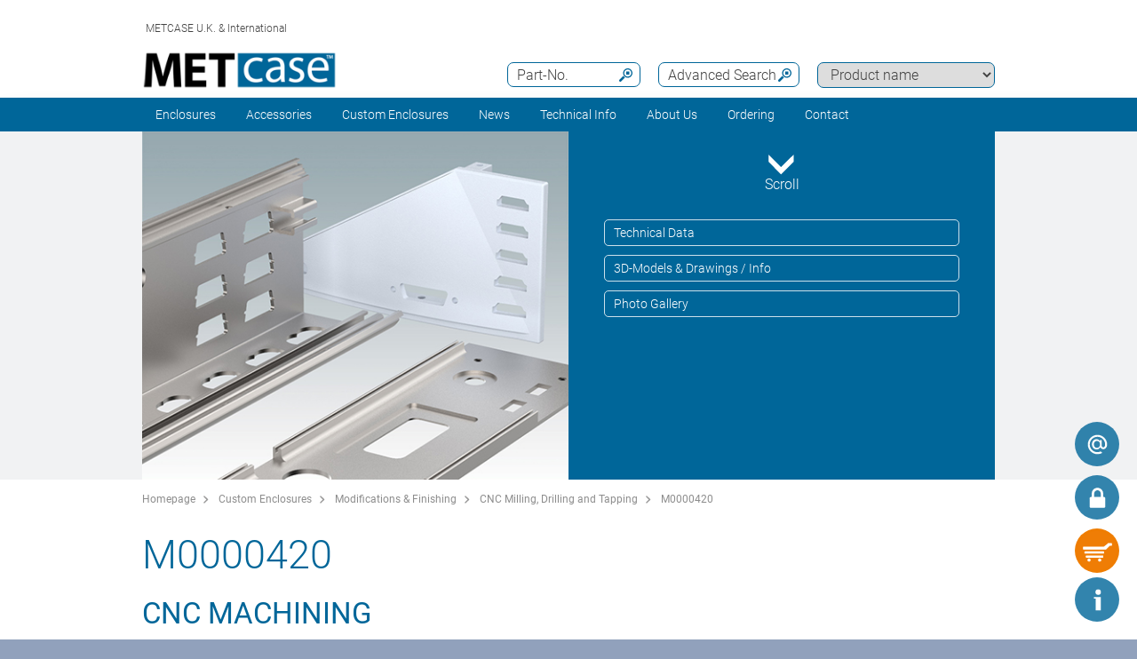

--- FILE ---
content_type: text/html;charset=utf-8
request_url: https://www.metcase.co.uk/en/CNC-Milling-Drilling-and-Tapping/M0000420.htm
body_size: 15988
content:
<!DOCTYPE html>
<html lang="en" dir="ltr">
<head>
  <meta charset="utf-8" />
  <meta name="viewport" content="width=device-width, initial-scale=1.0, user-scalable=no, viewport-fit=cover" />
  <meta name="robots" content="index,follow" />
  <meta name="description" content="CNC Milling, Drilling and Tapping ... Read more &amp;gt;&amp;gt; " />
  <meta name="keywords" content="M0000420, CNC Machining" />
  <meta name="title" content="M0000420, CNC Machining | Metcase" />
    <link rel="shortcut icon" href="/favicon.ico" type="image/x-icon" />
    <link rel="icon" type="image/png" href="/favicon.png" sizes="196x196" />

  <link rel="alternate" href="https://www.metcase.co.uk/en/CNC-Milling-Drilling-and-Tapping/M0000420.htm" hreflang="en-GB" />
  <link rel="alternate" href="https://www.metcaseusa.com/en/CNC-Milling-Drilling-and-Tapping/M0000420.htm" hreflang="en-CA" />
  <link rel="alternate" href="https://www.metcaseusa.com/en/CNC-Milling-Drilling-and-Tapping/M0000420.htm" hreflang="en-US" />
  <link rel="alternate" href="https://www.metcase.com.au/en/CNC-Milling-Drilling-and-Tapping/M0000420.htm" hreflang="en-AU" />
  <link rel="alternate" href="https://www.metcase.co.uk/en/CNC-Milling-Drilling-and-Tapping/M0000420.htm" hreflang="en" />
    <link rel="canonical" href="https://www.metcase.co.uk/en/CNC-Milling-Drilling-and-Tapping/M0000420.htm" />

  <title>M0000420, CNC Machining | Metcase</title>
			<link rel="stylesheet" type="text/css" href="/assets/css/layout.css?200842" media="all" />
			<link rel="stylesheet" type="text/css" href="/assets/css/simple-grid.css?200842" media="all" />
			<link rel="stylesheet" type="text/css" href="/assets/css/print.css?200842" media="print" />
			<link rel="stylesheet" type="text/css" href="/assets/css/jquery.fancybox.min.css?200842" />
			<link rel="stylesheet" type="text/css" href="/assets/css/layout-site.css?200842" media="all" />
  <script src="/assets/js/jquery.min.js"></script>
  <script>
    var urlPrefix = "/en";
    var $jq=jQuery.noConflict();
  </script>
  <script src="/assets/js/browser.js"></script>
  <script src="/assets/js/js.cookie-2.2.0.min.js"></script>
  <script src="/assets/js/functions.js"></script>
  <script type="text/javascript" src="/assets/js/script.js"></script>
  <script src="/assets/js/jquery.fancybox.min.js"></script>
<!--

<script>
// Hilfsfunktion: setzt data-ot-ignore, wenn Bild von eigener Domain
function markAsIgnored(img) {
  try {
    const url = new URL(img.src, window.location.origin);
    if (url.origin === window.location.origin && img.tagName === 'IMG') {
      img.setAttribute('data-ot-ignore', '');
    }
  } catch(e) { /* ungültige URLs überspringen */ }
}

// Bereits vorhandene Bilder markieren
document.querySelectorAll('img').forEach(markAsIgnored);

// MutationObserver, der neu hinzugefügte Bilder erfasst
new MutationObserver(muts => {
  muts.forEach(m => {
    m.addedNodes.forEach(node => {
      if (node.nodeType === Node.ELEMENT_NODE) {
        if (node.tagName === 'IMG') {
          markAsIgnored(node);
        } else {
          node.querySelectorAll?.('img').forEach(markAsIgnored);
        }
      }
    });
  });
}).observe(document.documentElement, {
  childList: true,
  subtree: true
});
</script>

</script>
<!-- OneTrust Cookies Consent Notice end for metcase.co.uk
  
<!-- Google Tag Manager
<script>(function(w,d,s,l,i){w[l]=w[l]||[];w[l].push({'gtm.start':
new Date().getTime(),event:'gtm.js'});var f=d.getElementsByTagName(s)[0],
j=d.createElement(s),dl=l!='dataLayer'?'&l='+l:'';j.async=true;j.src=
'https://www.googletagmanager.com/gtm.js?id='+i+dl;f.parentNode.insertBefore(j,f);
})(window,document,'script','dataLayer','GTM-NT3L92W');</script>
<!-- End Google Tag Manager



<script>
function setFunctionalCookiesInConsentBanner(){

document.querySelector('.video-consent-image').style.display = 'none';
document.querySelector('.video').style.display = '';
}
document.querySelector('.video-consent-image').style.display = 'none';
document.querySelector('.video').style.display = '';
</script>

<style>
  .video-consent-image {
    display: none !important;
  }

  .video {
    display: block !important; /* Change 'block' to 'flex', 'inline', etc., as needed */
  }
</style>
-->

<script>
window.__GA_CONTAINER_ID = '';
window.__GTM_CONTAINER_ID = 'GTM-NT3L92W';

</script>

<!-- Privacy-friendly analytics by Plausible -->
<script async src="https://plausible.io/js/pa-Vy7KJgsz4DKynW18qvch9.js"></script>
<script>
  window.plausible=window.plausible||function(){(plausible.q=plausible.q||[]).push(arguments)},plausible.init=plausible.init||function(i){plausible.o=i||{}};
  plausible.init()
</script>
</head>
<body class="default" >
  <a id="top"></a>
<div class="quicklink-buttons visible smartphone">
    <a style="background-image: url('/assets/img/icons/w-mail.svg');" href="/en/contact-us/contact-form.html?s=sdb" title="Contact Form"></a>

  <a class="btnAuth" href="javascript:" title=""
     data-loginText="Login" data-loginImg="url('/assets/img/icons/w-login.svg')" data-loginUrl="/en/user/login"
     data-myOKWText="My Metcase (Logout, Change Password)" data-myOKWImg="url('/assets/img/icons/w-login-checked.svg')" data-myOKWUrl="/en/user/myOKW"></a>
  <a class="btnCart" href="/en/basket/view" title="" data-text="Basket" data-emptyImg="url('/assets/img/icons/w-cart.svg')" data-checkedImg="url('/assets/img/icons/w-cart-checked.svg')"></a>

</div>
<a class="info-button" href="javascript:" title="Open info"></a>
<a class="scroll-to-top" href="#top" title="Scroll to top">
  <i class="fa fa-angle-up"></i>
</a>

<div class="logout-message" style="display: none;">
  <h2>Logout</h2>
  <p>You are now logged out.<br><br>Please let us know if you need any further information for your project.</p>
  <div style="text-align:center;"><a href='javascript:;' class='btn action-close'>Close</a></div>
</div>

<section class="header-toolbar" style="display: none;">
  
  <span class="btn-close">&nbsp;</span>
  

<div class="header-toolbar-productfinder" style="display:none;">

  <!-- Tabs -->
  <div class="container">

    <span class="productfinder-title">Search</span>

    <ul class="productfinder-tabs">
      <li data-tabid="pf-enclosures" class="active">Enclosures</li>
      <li data-tabid="pc3">by product name</li>
      <li data-tabid="bySku">by part number</li>
      <li data-tabid="byTerm">by search term</li>
    </ul>
  </div>

  <!-- Inhalte -->
  <div class="productfinder-container">
    <div class="container">

      <!-- Tab: Kunstoffgehäuse -->
      <div class="productfinder-content active" id="pf-enclosures">

        <!-- Kunstoffgehäuse - FILTER -->
        <form id="productFinderForm" class="enclosures">
          <div class="filter">
            <div class="row">

              <!-- linke Spalte -->
              <div class="col-6">
                <img style="margin-bottom:10px; width: 100%;" src="/en/assets/img/productfinder/kunststoffgehause.svg" alt="Enclosures" />

                <div class="field">
                  <div class="field-label">
                    <label>Product application</label>
                  </div>
                  <div class="field-control">
                    <select name="cl" class="header-input">
                      <option value="">Please choose</option>
                        <option value="6ed5ba40-6957-11e5-a071-bc764e08a0ea">19&quot; Enclosures</option>
                        <option value="6ed2fb21-6957-11e5-a071-bc764e08a0ea">19&quot; Rack Mount Enclosures</option>
                        <option value="f9759a00-7191-11e7-a354-bc764e08a0ea">1U Rack Cases</option>
                        <option value="f97720a0-7191-11e7-a354-bc764e08a0ea">2U Rack Cases</option>
                        <option value="259bb000-725b-11e7-a354-bc764e08a0ea">3U Rack Cases</option>
                        <option value="ee46d261-c74b-4cfe-bbd0-d5c239542998">Accessories for 19&quot; Racks</option>
                        <option value="6eda2710-6957-11e5-a071-bc764e08a0ea">Accessories for Enclosures</option>
                        <option value="6ed0ff50-6957-11e5-a071-bc764e08a0ea">Aluminium Enclosures</option>
                        <option value="6ed8a070-6957-11e5-a071-bc764e08a0ea">Enclosures Accessories</option>
                        <option value="56ce34d8-2202-4e06-a90c-f59dfb298d7d">HMI Enclosures</option>
                        <option value="6ed3e580-6957-11e5-a071-bc764e08a0ea">Instrument Enclosures</option>
                        <option value="6ed6a4a0-6957-11e5-a071-bc764e08a0ea">Instrument Enclosures With Handle</option>
                        <option value="6edbadb0-6957-11e5-a071-bc764e08a0ea">Modifications &amp; Finishing</option>
                        <option value="6ed4cfe0-6957-11e5-a071-bc764e08a0ea">Sloping Front Enclosures</option>
                        <option value="6ed7b610-6957-11e5-a071-bc764e08a0ea">Wall Mount Enclosures</option>
                    </select>
                  </div>
                </div>

                <div class="spacer-5"></div>
              </div>

              <!-- rechte Spalte -->
              <div class="col-6">
                <div class="field w50">
                  <div class="field-label">
                    <label>Outside dimensions in</label>
                  </div>
                  <div class="field-control">
                    <select name="u" class="header-input">
                      <option value="mm" selected="selected">mm</option>
                      <option value="inch" >inch</option>
                    </select>
                  </div>
                </div>

                <div class="field w50">
                  <div class="field-label">
                    <label>Length/Depth/Ø range</label>
                  </div>
                  <div class="field-control">
                    <div class="row">
                      <div class="col-6">
                        <select id="lv" name="lv" class="header-input" data-pfValues="lengths">
                          <option value="">...</option>
                        </select>
                      </div>
                      <div class="col-6">
                        <select id="lr" name="lr" class="header-input" data-pfValues="ranges"></select>
                      </div>
                    </div>
                  </div>
                </div>
                <div class="field w50">
                  <div class="field-label">
                    <label>Width range</label>
                  </div>
                  <div class="field-control">
                    <div class="row">
                      <div class="col-6">
                        <select id="wv" name="wv" class="header-input" data-pfValues="widths">
                          <option value="">...</option>
                        </select>
                      </div>
                      <div class="col-6">
                        <select id="wr" name="wr" class="header-input" data-pfValues="ranges"></select>
                      </div>
                    </div>
                  </div>
                </div>
                <div class="field w50">
                  <div class="field-label">
                    <label>Height range</label>
                  </div>
                  <div class="field-control">
                    <div class="row">
                      <div class="col-6">
                        <select id="hv" name="hv" class="header-input" data-pfValues="heights">
                          <option value="">...</option>
                        </select>
                      </div>
                      <div class="col-6">
                        <select id="hr" name="hr" class="header-input" data-pfValues="ranges"></select>
                      </div>
                    </div>
                  </div>
                </div>
                <div class="spacer-20"></div>
                <div class="field w50">
                  <div class="field-label">
                    <label>PCB Length</label>
                  </div>
                  <div class="field-control">
                    <div class="row">
                      <div class="col-6">
                        <select name="pcbLv" class="header-input" data-pfValues="pcbLengths">
                          <option value="">...</option>
                        </select>
                      </div>
                      <div class="col-6">
                        <select name="pcbLr" class="header-input" data-pfValues="ranges"></select>
                      </div>
                    </div>
                  </div>
                </div>
                <div class="field w50">
                  <div class="field-label">
                    <label>PCB Width</label>
                  </div>
                  <div class="field-control">
                    <div class="row">
                      <div class="col-6">
                        <select name="pcbWv" class="header-input" data-pfValues="pcbWidths">
                          <option value="">...</option>
                        </select>
                      </div>
                      <div class="col-6">
                        <select name="pcbWr" class="header-input" data-pfValues="ranges"></select>
                      </div>
                    </div>
                  </div>
                </div>

                <div class="w50">
                  <small class="pcbNote">NOTE: PCB dimensions are only provided as a size guide for selecting your enclosure. For detailed information about positioning the PCB, please download the individual product drawings.</small>
                </div>


                <div style="text-align: right;margin-bottom: 10px;">
                  <input type="reset" class="btn" value="Reset">
                </div>
              </div>

            </div>
          </div>
          <div class="clear"></div>
        </form>

        <div class="results" style="display:block;">
          <div class="productclasses">
            <span class="productfinder-title">15 product classes found</span>
            <div class="products">
                <article data-productclass="6ed5ba40-6957-11e5-a071-bc764e08a0ea">
                  <a href="/en/Enclosures/19-Enclosures.htm">
<img src="/en/19-Enclosures/19-inch-enclosures-rtis_TitleImageSmall500x408.jpg" alt="
19 inch enclosures" title="
19 inch enclosures" style="margin-bottom:5px;">                    <span class="product-title">19&quot; Enclosures</span>
                  </a>
                </article>
                <article data-productclass="6ed2fb21-6957-11e5-a071-bc764e08a0ea">
                  <a href="/en/Enclosures/19-Rack-Mount-Enclosures.htm">
<img src="/en/19-Rack-Mount-Enclosures/19-inch-rack-mount-enclosures-rtis_TitleImageSmall500x408.jpg" alt="19 inch rack mount enclosures" title="19 inch rack mount enclosures" style="margin-bottom:5px;">                    <span class="product-title">19&quot; Rack Mount Enclosures</span>
                  </a>
                </article>
                <article data-productclass="f9759a00-7191-11e7-a354-bc764e08a0ea">
                  <a href="/en/Enclosures/1U-Rack-Cases.htm">
<img src="/en/1U-Rack-Cases/1U-rack-cases-rtis_TitleImageSmall500x408.jpg" alt="1U Rack Cases" title="1U Rack Cases" style="margin-bottom:5px;">                    <span class="product-title">1U Rack Cases</span>
                  </a>
                </article>
                <article data-productclass="f97720a0-7191-11e7-a354-bc764e08a0ea">
                  <a href="/en/Enclosures/2U-Rack-Cases.htm">
<img src="/en/2U-Rack-Cases/2U-rack-cases-rtis_TitleImageSmall500x408.jpg" alt="2U Rack Cases" title="2U Rack Cases" style="margin-bottom:5px;">                    <span class="product-title">2U Rack Cases</span>
                  </a>
                </article>
                <article data-productclass="259bb000-725b-11e7-a354-bc764e08a0ea">
                  <a href="/en/Enclosures/3U-Rack-Cases.htm">
<img src="/en/3U-Rack-Cases/3U-rack-cases-rtis_TitleImageSmall500x408.jpg" alt="3U Rack Cases" title="3U Rack Cases" style="margin-bottom:5px;">                    <span class="product-title">3U Rack Cases</span>
                  </a>
                </article>
                <article data-productclass="ee46d261-c74b-4cfe-bbd0-d5c239542998">
                  <a href="/en/Accessories/Accessories-for-19-Racks.htm">
                    <span class="product-title">Accessories for 19&quot; Racks</span>
                  </a>
                </article>
                <article data-productclass="6eda2710-6957-11e5-a071-bc764e08a0ea">
                  <a href="/en/Accessories/Accessories-for-Enclosures.htm">
<img src="/en/Enclosures-Accessories/enclosures-accessories-rtis_TitleImageSmall500x408.jpg" alt="Enclosures accessories" title="Enclosures accessories" style="margin-bottom:5px;">                    <span class="product-title">Accessories for Enclosures</span>
                  </a>
                </article>
                <article data-productclass="6ed0ff50-6957-11e5-a071-bc764e08a0ea">
                  <a href="/en/Enclosures/Aluminium-Enclosures.htm">
<img src="/en/Aluminium-Enclosures/aluminium-enclosures-rtis_TitleImageSmall500x408.jpg" alt="Aluminium enclosures" title="Aluminium enclosures" style="margin-bottom:5px;">                    <span class="product-title">Aluminium Enclosures</span>
                  </a>
                </article>
                <article data-productclass="6ed8a070-6957-11e5-a071-bc764e08a0ea">
                  <a href="/en/Enclosures/Enclosures-Accessories.htm">
<img src="/en/Enclosures-Accessories/enclosures-accessories-rtis_TitleImageSmall500x408.jpg" alt="Enclosures accessories" title="Enclosures accessories" style="margin-bottom:5px;">                    <span class="product-title">Enclosures Accessories</span>
                  </a>
                </article>
                <article data-productclass="56ce34d8-2202-4e06-a90c-f59dfb298d7d">
                  <a href="/en/Enclosures/HMI-Enclosures.htm">
<img src="/en/HMI-Enclosures/hmi-enclosures_rtis_TitleImageSmall500x408.jpg" alt="HMI Enclosures" title="HMI Enclosures" style="margin-bottom:5px;">                    <span class="product-title">HMI Enclosures</span>
                  </a>
                </article>
                <article data-productclass="6ed3e580-6957-11e5-a071-bc764e08a0ea">
                  <a href="/en/Enclosures/Instrument-Enclosures.htm">
<img src="/en/Instrument-Enclosures/instrument-enclosures-rtis_TitleImageSmall500x408.jpg" alt="Instrument enclosures" title="Instrument enclosures" style="margin-bottom:5px;">                    <span class="product-title">Instrument Enclosures</span>
                  </a>
                </article>
                <article data-productclass="6ed6a4a0-6957-11e5-a071-bc764e08a0ea">
                  <a href="/en/Enclosures/Instrument-Enclosures-With-Handle.htm">
<img src="/en/Instrument-Enclosures-With-Handle/portable-enclosures-rtis_TitleImageSmall500x408.jpg" alt="Instrument enclosures with carry handle bar" title="Instrument enclosures with carry handle bar" style="margin-bottom:5px;">                    <span class="product-title">Instrument Enclosures With Handle</span>
                  </a>
                </article>
                <article data-productclass="6edbadb0-6957-11e5-a071-bc764e08a0ea">
                  <a href="/en/Custom-Enclosures/Modifications-Finishing.htm">
                    <span class="product-title">Modifications &amp; Finishing</span>
                  </a>
                </article>
                <article data-productclass="6ed4cfe0-6957-11e5-a071-bc764e08a0ea">
                  <a href="/en/Enclosures/Sloping-Front-Enclosures.htm">
<img src="/en/Sloping-Front-Enclosures/desktop-sloping-enclosures-rtis_TitleImageSmall500x408.jpg" alt="Desktop sloping front enclosures" title="Desktop sloping front enclosures" style="margin-bottom:5px;">                    <span class="product-title">Sloping Front Enclosures</span>
                  </a>
                </article>
                <article data-productclass="6ed7b610-6957-11e5-a071-bc764e08a0ea">
                  <a href="/en/Enclosures/Wall-Mount-Enclosures.htm">
<img src="/en/Wall-Mount-Enclosures/wall-mount-enclosures-rtis_TitleImageSmall500x408.jpg" alt="Wall mount enclosures" title="Wall mount enclosures" style="margin-bottom:5px;">                    <span class="product-title">Wall Mount Enclosures</span>
                  </a>
                </article>
            </div>
          </div>

          <div class="productgroups" style="display:none;">
          </div>
        </div>
      </div>
      <!--// Tab: Kunstoffgehäuse -->


      <div class="productfinder-content productname-search" id="pc3">
        <form>
          <div class="filter">
            <select class="header-input toProductGroup">
              <option>Please choose</option>
                <option value="/en/Accessories-for-19-Racks/19-Cantilever-Shelves.htm">19&quot; Cantilever Shelves</option>
                <option value="/en/Metal-Enclosures/19-Front-Panels.htm">19&quot; Front Panels</option>
                <option value="/en/Metal-Enclosures/Combimet-19-.htm">Combimet 19&quot;</option>
                <option value="/en/Metal-Enclosures/Datamet.htm">Datamet</option>
                <option value="/en/Metal-Enclosures/Enclosure-Feet.htm">Enclosure Feet</option>
                <option value="/en/Metal-Enclosures/Front-Panels.htm">Front Panels</option>
                <option value="/en/Metal-Enclosures/Instrumet-19-.htm">Instrumet 19&quot;</option>
                <option value="/en/Metal-Enclosures/Mettec-19-.htm">Mettec 19&quot;</option>
                <option value="/en/Metal-Enclosures/Minimet.htm">Minimet</option>
                <option value="/en/Metal-Enclosures/PCB-Mounting-Accessories.htm">PCB Mounting Accessories</option>
                <option value="/en/Metal-Enclosures/Technomet.htm">Technomet</option>
                <option value="/en/Metal-Enclosures/Technomet-19-.htm">Technomet 19&quot;</option>
                <option value="/en/Metal-Enclosures/Technomet-Control.htm">Technomet-Control</option>
                <option value="/en/Metal-Enclosures/Unicase.htm">Unicase</option>
                <option value="/en/Metal-Enclosures/Unidesk.htm">Unidesk</option>
                <option value="/en/Metal-Enclosures/Unimet.htm">Unimet</option>
                <option value="/en/Metal-Enclosures/Unimet-19-.htm">Unimet 19&quot;</option>
                <option value="/en/Metal-Enclosures/Unimet-Plus.htm">Unimet-Plus</option>
                <option value="/en/Accessories-for-Enclosures/Universal-Carry-Handle-Bars.htm">Universal Carry Handle Bars</option>
                <option value="/en/Metal-Enclosures/Versamet-19-.htm">Versamet 19&quot;</option>
            </select>
          </div>
        </form>
      </div>

      <div class="productfinder-content" id="bySku">
        <form action="/en/search/sku">
          <input type="text" name="sku" class="header-input" placeholder="Part-No." autocomplete="off">
          <div class="errorList" style="display: none;">
            <span id="specialCharsHint" class="errorItm">Please enter the part number without a &quot;space&quot;.</span>
            <br>
          </div>
        </form>

        <div class="results">
        </div>
      </div>

      <div class="productfinder-content" id="byTerm">
        <div class="search">
          <form name="globalsearch" action="/en/search" method="GET">
            <input name="q" id="search" type="text" value=""
                   placeholder="Enter search term " autocomplete="off"/>
            <ul class="suggestions">
              <!-- per AJAX geladen -->
            </ul>
          </form>
        </div>
      </div>

    </div>
  </div>

  <script type="text/javascript">
var searchValues = {mm: {ranges: [{"val":"5","txt":"+/- 5"},{"val":"10","txt":"+/- 10"},{"val":"20","txt":"+/- 20"},{"val":"50","txt":"+/- 50"},{"val":"100","txt":"+/- 100"}],lengths: [{"val":"6","txt":"6"},{"val":"12","txt":"12"},{"val":"30","txt":"30"},{"val":"32","txt":"32"},{"val":"34","txt":"34"},{"val":"42","txt":"42"},{"val":"44","txt":"44"},{"val":"64","txt":"64"},{"val":"66","txt":"66"},{"val":"88","txt":"88"},{"val":"90","txt":"90"},{"val":"94","txt":"94"},{"val":"100","txt":"100"},{"val":"110","txt":"110"},{"val":"114","txt":"114"},{"val":"116","txt":"116"},{"val":"120","txt":"120"},{"val":"122","txt":"122"},{"val":"124","txt":"124"},{"val":"130","txt":"130"},{"val":"132","txt":"132"},{"val":"138","txt":"138"},{"val":"140","txt":"140"},{"val":"144","txt":"144"},{"val":"148","txt":"148"},{"val":"154","txt":"154"},{"val":"158","txt":"158"},{"val":"160","txt":"160"},{"val":"164","txt":"164"},{"val":"166","txt":"166"},{"val":"170","txt":"170"},{"val":"176","txt":"176"},{"val":"180","txt":"180"},{"val":"190","txt":"190"},{"val":"192","txt":"192"},{"val":"200","txt":"200"},{"val":"220","txt":"220"},{"val":"224","txt":"224"},{"val":"228","txt":"228"},{"val":"230","txt":"230"},{"val":"234","txt":"234"},{"val":"240","txt":"240"},{"val":"248","txt":"248"},{"val":"250","txt":"250"},{"val":"260","txt":"260"},{"val":"262","txt":"262"},{"val":"264","txt":"264"},{"val":"266","txt":"266"},{"val":"270","txt":"270"},{"val":"274","txt":"274"},{"val":"278","txt":"278"},{"val":"280","txt":"280"},{"val":"284","txt":"284"},{"val":"290","txt":"290"},{"val":"300","txt":"300"},{"val":"320","txt":"320"},{"val":"330","txt":"330"},{"val":"334","txt":"334"},{"val":"340","txt":"340"},{"val":"348","txt":"348"},{"val":"350","txt":"350"},{"val":"364","txt":"364"},{"val":"366","txt":"366"},{"val":"380","txt":"380"},{"val":"400","txt":"400"},{"val":"450","txt":"450"},{"val":"574","txt":"574"},{"val":"608","txt":"608"}],widths: [{"val":"6","txt":"6"},{"val":"12","txt":"12"},{"val":"16","txt":"16"},{"val":"30","txt":"30"},{"val":"120","txt":"120"},{"val":"128","txt":"128"},{"val":"130","txt":"130"},{"val":"134","txt":"134"},{"val":"148","txt":"148"},{"val":"156","txt":"156"},{"val":"168","txt":"168"},{"val":"170","txt":"170"},{"val":"174","txt":"174"},{"val":"180","txt":"180"},{"val":"184","txt":"184"},{"val":"192","txt":"192"},{"val":"196","txt":"196"},{"val":"198","txt":"198"},{"val":"200","txt":"200"},{"val":"202","txt":"202"},{"val":"218","txt":"218"},{"val":"220","txt":"220"},{"val":"224","txt":"224"},{"val":"230","txt":"230"},{"val":"246","txt":"246"},{"val":"250","txt":"250"},{"val":"260","txt":"260"},{"val":"268","txt":"268"},{"val":"270","txt":"270"},{"val":"274","txt":"274"},{"val":"300","txt":"300"},{"val":"302","txt":"302"},{"val":"310","txt":"310"},{"val":"318","txt":"318"},{"val":"320","txt":"320"},{"val":"322","txt":"322"},{"val":"324","txt":"324"},{"val":"332","txt":"332"},{"val":"334","txt":"334"},{"val":"350","txt":"350"},{"val":"360","txt":"360"},{"val":"366","txt":"366"},{"val":"370","txt":"370"},{"val":"376","txt":"376"},{"val":"392","txt":"392"},{"val":"400","txt":"400"},{"val":"420","txt":"420"},{"val":"474","txt":"474"},{"val":"482","txt":"482"},{"val":"516","txt":"516"},{"val":"538","txt":"538"}],heights: [{"val":"0","txt":"0"},{"val":"2","txt":"2"},{"val":"4","txt":"4"},{"val":"6","txt":"6"},{"val":"12","txt":"12"},{"val":"14","txt":"14"},{"val":"16","txt":"16"},{"val":"26","txt":"26"},{"val":"38","txt":"38"},{"val":"42","txt":"42"},{"val":"44","txt":"44"},{"val":"50","txt":"50"},{"val":"64","txt":"64"},{"val":"70","txt":"70"},{"val":"74","txt":"74"},{"val":"84","txt":"84"},{"val":"88","txt":"88"},{"val":"90","txt":"90"},{"val":"100","txt":"100"},{"val":"102","txt":"102"},{"val":"110","txt":"110"},{"val":"120","txt":"120"},{"val":"124","txt":"124"},{"val":"132","txt":"132"},{"val":"134","txt":"134"},{"val":"150","txt":"150"},{"val":"154","txt":"154"},{"val":"156","txt":"156"},{"val":"176","txt":"176"},{"val":"180","txt":"180"},{"val":"200","txt":"200"},{"val":"220","txt":"220"},{"val":"244","txt":"244"},{"val":"250","txt":"250"},{"val":"266","txt":"266"},{"val":"280","txt":"280"},{"val":"288","txt":"288"},{"val":"300","txt":"300"},{"val":"350","txt":"350"},{"val":"360","txt":"360"}],pcbLengths: [{"val":"106","txt":"106"},{"val":"120","txt":"120"},{"val":"136","txt":"136"},{"val":"144","txt":"144"},{"val":"146","txt":"146"},{"val":"150","txt":"150"},{"val":"158","txt":"158"},{"val":"160","txt":"160"},{"val":"176","txt":"176"},{"val":"182","txt":"182"},{"val":"190","txt":"190"},{"val":"208","txt":"208"},{"val":"216","txt":"216"},{"val":"222","txt":"222"},{"val":"228","txt":"228"},{"val":"230","txt":"230"},{"val":"232","txt":"232"},{"val":"240","txt":"240"},{"val":"244","txt":"244"},{"val":"250","txt":"250"},{"val":"254","txt":"254"},{"val":"256","txt":"256"},{"val":"262","txt":"262"},{"val":"278","txt":"278"},{"val":"282","txt":"282"},{"val":"298","txt":"298"},{"val":"330","txt":"330"},{"val":"344","txt":"344"},{"val":"350","txt":"350"},{"val":"428","txt":"428"},{"val":"574","txt":"574"}],pcbWidths: [{"val":"88","txt":"88"},{"val":"110","txt":"110"},{"val":"128","txt":"128"},{"val":"144","txt":"144"},{"val":"166","txt":"166"},{"val":"174","txt":"174"},{"val":"178","txt":"178"},{"val":"184","txt":"184"},{"val":"194","txt":"194"},{"val":"204","txt":"204"},{"val":"228","txt":"228"},{"val":"230","txt":"230"},{"val":"240","txt":"240"},{"val":"242","txt":"242"},{"val":"244","txt":"244"},{"val":"274","txt":"274"},{"val":"294","txt":"294"},{"val":"304","txt":"304"},{"val":"324","txt":"324"},{"val":"330","txt":"330"},{"val":"334","txt":"334"},{"val":"344","txt":"344"},{"val":"348","txt":"348"},{"val":"356","txt":"356"},{"val":"360","txt":"360"},{"val":"364","txt":"364"},{"val":"378","txt":"378"},{"val":"454","txt":"454"}],knobLengths: [],knobWidths: []},inch: {ranges: [{"val":"0.2","txt":"+/- 0.2"},{"val":"0.4","txt":"+/- 0.4"},{"val":"0.8","txt":"+/- 0.8"},{"val":"2","txt":"+/- 2"},{"val":"4","txt":"+/- 4"}],lengths: [{"val":"0.2","txt":"0.2"},{"val":"0.4","txt":"0.4"},{"val":"0.5","txt":"0.5"},{"val":"1.1","txt":"1.1"},{"val":"1.3","txt":"1.3"},{"val":"1.7","txt":"1.7"},{"val":"2.5","txt":"2.5"},{"val":"2.6","txt":"2.6"},{"val":"3.4","txt":"3.4"},{"val":"3.5","txt":"3.5"},{"val":"3.7","txt":"3.7"},{"val":"3.9","txt":"3.9"},{"val":"4.0","txt":"4.0"},{"val":"4.3","txt":"4.3"},{"val":"4.5","txt":"4.5"},{"val":"4.7","txt":"4.7"},{"val":"4.8","txt":"4.8"},{"val":"4.9","txt":"4.9"},{"val":"5.1","txt":"5.1"},{"val":"5.2","txt":"5.2"},{"val":"5.5","txt":"5.5"},{"val":"5.7","txt":"5.7"},{"val":"5.8","txt":"5.8"},{"val":"6.1","txt":"6.1"},{"val":"6.2","txt":"6.2"},{"val":"6.4","txt":"6.4"},{"val":"6.5","txt":"6.5"},{"val":"6.7","txt":"6.7"},{"val":"6.9","txt":"6.9"},{"val":"7.0","txt":"7.0"},{"val":"7.4","txt":"7.4"},{"val":"7.5","txt":"7.5"},{"val":"7.8","txt":"7.8"},{"val":"8.7","txt":"8.7"},{"val":"8.8","txt":"8.8"},{"val":"9.0","txt":"9.0"},{"val":"9.2","txt":"9.2"},{"val":"9.4","txt":"9.4"},{"val":"9.8","txt":"9.8"},{"val":"10.2","txt":"10.2"},{"val":"10.3","txt":"10.3"},{"val":"10.4","txt":"10.4"},{"val":"10.5","txt":"10.5"},{"val":"10.6","txt":"10.6"},{"val":"10.8","txt":"10.8"},{"val":"11.0","txt":"11.0"},{"val":"11.2","txt":"11.2"},{"val":"11.4","txt":"11.4"},{"val":"11.8","txt":"11.8"},{"val":"12.5","txt":"12.5"},{"val":"12.9","txt":"12.9"},{"val":"13.1","txt":"13.1"},{"val":"13.4","txt":"13.4"},{"val":"13.7","txt":"13.7"},{"val":"13.8","txt":"13.8"},{"val":"14.3","txt":"14.3"},{"val":"14.4","txt":"14.4"},{"val":"14.9","txt":"14.9"},{"val":"15.7","txt":"15.7"},{"val":"17.7","txt":"17.7"},{"val":"22.6","txt":"22.6"},{"val":"24.0","txt":"24.0"}],widths: [{"val":"0.2","txt":"0.2"},{"val":"0.4","txt":"0.4"},{"val":"0.5","txt":"0.5"},{"val":"0.6","txt":"0.6"},{"val":"1.1","txt":"1.1"},{"val":"4.7","txt":"4.7"},{"val":"5.0","txt":"5.0"},{"val":"5.1","txt":"5.1"},{"val":"5.2","txt":"5.2"},{"val":"5.8","txt":"5.8"},{"val":"6.1","txt":"6.1"},{"val":"6.6","txt":"6.6"},{"val":"6.8","txt":"6.8"},{"val":"7.1","txt":"7.1"},{"val":"7.2","txt":"7.2"},{"val":"7.5","txt":"7.5"},{"val":"7.7","txt":"7.7"},{"val":"7.8","txt":"7.8"},{"val":"7.9","txt":"7.9"},{"val":"8.6","txt":"8.6"},{"val":"8.8","txt":"8.8"},{"val":"9.0","txt":"9.0"},{"val":"9.7","txt":"9.7"},{"val":"9.8","txt":"9.8"},{"val":"10.2","txt":"10.2"},{"val":"10.5","txt":"10.5"},{"val":"10.6","txt":"10.6"},{"val":"10.8","txt":"10.8"},{"val":"11.8","txt":"11.8"},{"val":"11.9","txt":"11.9"},{"val":"12.2","txt":"12.2"},{"val":"12.5","txt":"12.5"},{"val":"12.6","txt":"12.6"},{"val":"12.7","txt":"12.7"},{"val":"13.0","txt":"13.0"},{"val":"13.1","txt":"13.1"},{"val":"13.7","txt":"13.7"},{"val":"14.1","txt":"14.1"},{"val":"14.4","txt":"14.4"},{"val":"14.5","txt":"14.5"},{"val":"14.6","txt":"14.6"},{"val":"14.8","txt":"14.8"},{"val":"15.4","txt":"15.4"},{"val":"15.7","txt":"15.7"},{"val":"16.5","txt":"16.5"},{"val":"18.6","txt":"18.6"},{"val":"19.0","txt":"19.0"},{"val":"20.3","txt":"20.3"},{"val":"21.2","txt":"21.2"}],heights: [{"val":"0.0","txt":"0.0"},{"val":"0.1","txt":"0.1"},{"val":"0.2","txt":"0.2"},{"val":"0.4","txt":"0.4"},{"val":"0.5","txt":"0.5"},{"val":"0.6","txt":"0.6"},{"val":"1.0","txt":"1.0"},{"val":"1.5","txt":"1.5"},{"val":"1.7","txt":"1.7"},{"val":"1.9","txt":"1.9"},{"val":"2.5","txt":"2.5"},{"val":"2.7","txt":"2.7"},{"val":"2.9","txt":"2.9"},{"val":"3.3","txt":"3.3"},{"val":"3.4","txt":"3.4"},{"val":"3.5","txt":"3.5"},{"val":"3.9","txt":"3.9"},{"val":"4.0","txt":"4.0"},{"val":"4.3","txt":"4.3"},{"val":"4.7","txt":"4.7"},{"val":"4.9","txt":"4.9"},{"val":"5.2","txt":"5.2"},{"val":"5.9","txt":"5.9"},{"val":"6.1","txt":"6.1"},{"val":"6.9","txt":"6.9"},{"val":"7.0","txt":"7.0"},{"val":"7.8","txt":"7.8"},{"val":"8.7","txt":"8.7"},{"val":"9.6","txt":"9.6"},{"val":"9.8","txt":"9.8"},{"val":"10.4","txt":"10.4"},{"val":"11.0","txt":"11.0"},{"val":"11.3","txt":"11.3"},{"val":"11.8","txt":"11.8"},{"val":"13.7","txt":"13.7"},{"val":"14.1","txt":"14.1"}],pcbLengths: [{"val":"4.1","txt":"4.1"},{"val":"4.7","txt":"4.7"},{"val":"5.3","txt":"5.3"},{"val":"5.7","txt":"5.7"},{"val":"5.9","txt":"5.9"},{"val":"6.2","txt":"6.2"},{"val":"6.3","txt":"6.3"},{"val":"6.9","txt":"6.9"},{"val":"7.1","txt":"7.1"},{"val":"7.4","txt":"7.4"},{"val":"8.1","txt":"8.1"},{"val":"8.5","txt":"8.5"},{"val":"8.7","txt":"8.7"},{"val":"9.0","txt":"9.0"},{"val":"9.1","txt":"9.1"},{"val":"9.4","txt":"9.4"},{"val":"9.6","txt":"9.6"},{"val":"9.8","txt":"9.8"},{"val":"10.0","txt":"10.0"},{"val":"10.1","txt":"10.1"},{"val":"10.3","txt":"10.3"},{"val":"10.9","txt":"10.9"},{"val":"11.1","txt":"11.1"},{"val":"11.7","txt":"11.7"},{"val":"12.9","txt":"12.9"},{"val":"13.5","txt":"13.5"},{"val":"13.7","txt":"13.7"},{"val":"16.8","txt":"16.8"},{"val":"22.6","txt":"22.6"}],pcbWidths: [{"val":"3.4","txt":"3.4"},{"val":"4.3","txt":"4.3"},{"val":"5.0","txt":"5.0"},{"val":"5.7","txt":"5.7"},{"val":"6.5","txt":"6.5"},{"val":"6.8","txt":"6.8"},{"val":"7.0","txt":"7.0"},{"val":"7.2","txt":"7.2"},{"val":"7.6","txt":"7.6"},{"val":"8.0","txt":"8.0"},{"val":"9.0","txt":"9.0"},{"val":"9.4","txt":"9.4"},{"val":"9.5","txt":"9.5"},{"val":"9.6","txt":"9.6"},{"val":"10.8","txt":"10.8"},{"val":"11.6","txt":"11.6"},{"val":"11.9","txt":"11.9"},{"val":"12.7","txt":"12.7"},{"val":"13.0","txt":"13.0"},{"val":"13.1","txt":"13.1"},{"val":"13.5","txt":"13.5"},{"val":"13.7","txt":"13.7"},{"val":"14.0","txt":"14.0"},{"val":"14.1","txt":"14.1"},{"val":"14.3","txt":"14.3"},{"val":"14.9","txt":"14.9"},{"val":"17.9","txt":"17.9"}],knobLengths: [],knobWidths: []}};
  </script>
</div>
</section>

<header>
  <div class="container">

      <a class="logo logo-wide" href="/en">
          <small class="logo__text" style="font-size: 12px;">METCASE U.K. & International</small>
        <img src="/style/img/header_logo.png" alt="Logo">
      </a>
    <div id="search-buttons">
      <span class="search-input">
Advanced Search      </span>
      <span class="search-input" id="sku-button">
Part-No.      </span>
    </div>

    <select name="product-name" class="product-choser toProductGroup">
      <option value="">Product name</option>
        <option value="/en/Accessories-for-19-Racks/19-Cantilever-Shelves.htm">19" Cantilever Shelves</option>
        <option value="/en/Metal-Enclosures/19-Front-Panels.htm">19" Front Panels</option>
        <option value="/en/Metal-Enclosures/Combimet-19-.htm">Combimet 19"</option>
        <option value="/en/Metal-Enclosures/Datamet.htm">Datamet</option>
        <option value="/en/Metal-Enclosures/Enclosure-Feet.htm">Enclosure Feet</option>
        <option value="/en/Metal-Enclosures/Front-Panels.htm">Front Panels</option>
        <option value="/en/Metal-Enclosures/Instrumet-19-.htm">Instrumet 19"</option>
        <option value="/en/Metal-Enclosures/Mettec-19-.htm">Mettec 19"</option>
        <option value="/en/Metal-Enclosures/Minimet.htm">Minimet</option>
        <option value="/en/Metal-Enclosures/PCB-Mounting-Accessories.htm">PCB Mounting Accessories</option>
        <option value="/en/Metal-Enclosures/Technomet.htm">Technomet</option>
        <option value="/en/Metal-Enclosures/Technomet-19-.htm">Technomet 19"</option>
        <option value="/en/Metal-Enclosures/Technomet-Control.htm">Technomet-Control</option>
        <option value="/en/Metal-Enclosures/Unicase.htm">Unicase</option>
        <option value="/en/Metal-Enclosures/Unidesk.htm">Unidesk</option>
        <option value="/en/Metal-Enclosures/Unimet.htm">Unimet</option>
        <option value="/en/Metal-Enclosures/Unimet-19-.htm">Unimet 19"</option>
        <option value="/en/Metal-Enclosures/Unimet-Plus.htm">Unimet-Plus</option>
        <option value="/en/Accessories-for-Enclosures/Universal-Carry-Handle-Bars.htm">Universal Carry Handle Bars</option>
        <option value="/en/Metal-Enclosures/Versamet-19-.htm">Versamet 19"</option>
    </select>

    <ul class="topnav">
      <li class="home-login-link" title="My Metcase | Login / Registration">
        <a class="homeLoginMobile" href="https://www.metcase.co.uk/en/user/login" title="My Metcase | Login / Registration"
           data-loginText="Login / Registration" data-loginImg="url('/assets/img/icons/w-login.svg')" data-loginUrl="/en/user/login"
           data-myOKWText="My Metcase" data-myOKWImg="url('/assets/img/icons/w-login-checked.svg')" data-myOKWUrl="/en/user/myOKW"
        ><span>Login / Registration</span></a>
      </li>
      <li class="switch-language-link" title="Switch language">
        <a class="btn-language select-language" href="javascript:void(0);"><span>Language selection</span></a>
      </li>
      <li>
        <a class="btn-productsearch" href="javascript:void(0);"><span>&nbsp;</span></a>
      </li>
      <li class="menu">
        <a class="btn-menu" href="javascript:void(0);"><span>Menu</span></a>
      </li>
    </ul>

    <a class="toggleMenu" href="javascript:;">
      <i class="fa fa-bars"></i>
    </a>

    <div class="topRight">
        <a class="homeLogin" href="https://www.metcase.co.uk/en/user/login" title="My Metcase | Login / Registration"
           data-loginText="Login / Registration" data-loginImg="url('/assets/img/icons/w-login.svg')" data-loginUrl="/en/user/login"
           data-myOKWText="My Metcase" data-myOKWImg="url('/assets/img/icons/w-login-checked.svg')" data-myOKWUrl="/en/user/myOKW"
        >
Login / Registration        </a>
      <small class="current-language">Your location/language <strong style="display: none;"><span></span>, English</strong></small>
    </div>
  </div>
</header>

<div class="mainnavigation">
  <div class="container">
    <ul>
        <li>
          <span class="toggle">&nbsp;</span>
          <a data-menuid="8191f0b0-6955-11e5-bb3e-bc764e08a0ea" href="/en/Enclosures.htm">Enclosures </a>
            <div class="subnav">
              <div class="col-navigation">
                <ul>
                    <li>
                      <a data-menuid="81930220-6955-11e5-bb3e-bc764e08a0ea" href="/en/Enclosures/Metal-Enclosures.htm">Metal Enclosures</a>
                    </li>
                </ul>
              </div>
  <div class="subsubnav" data-menuid="8191f0b0-6955-11e5-bb3e-bc764e08a0ea" style="display: none;">
    <div class="col-description">
      <strong>Enclosures</strong>
      <strong>Electronic enclosures | 19 inch rack mount enclosures</strong> 
<p>Versatile range including desktop enclosures; small instrument cases; portable enclosures with tilt and swivel carry handle bar; 19" rack mount enclosures and wall mount enclosures.</p>
      <p><a href="/en/Enclosures.htm" class="btn">more</a></p>
    </div>
    <div class="col-images">
<img src="/en/Enclosures/enclosures_NavigationImage.jpg" alt="enclosures" title="enclosures" class="full">    </div>
  </div>
  <div class="subsubnav" data-menuid="81930220-6955-11e5-bb3e-bc764e08a0ea" style="display: none;">
    <div class="col-description">
      <strong>Metal Enclosures</strong>
      <strong>Modern metal enclosures for OEM electronics equipment</strong> 
<p>For desktop, wall mount, portable and 19" rack mounted electronics equipment. All manufactured from high quality aluminium.</p>
      <p><a href="/en/Enclosures/Metal-Enclosures.htm" class="btn">more</a></p>
    </div>
    <div class="col-images">
<img src="/en/Metal-Enclosures/metal-enclosures_NavigationImage.jpg" alt="metal-enclosures" title="metal-enclosures" class="full">    </div>
  </div>
            </div>
        </li>
        <li>
          <span class="toggle">&nbsp;</span>
          <a data-menuid="8193c570-6955-11e5-bb3e-bc764e08a0ea" href="/en/Accessories.htm">Accessories</a>
            <div class="subnav">
              <div class="col-navigation">
                <ul>
                    <li>
                      <a data-menuid="6eda2710-6957-11e5-a071-bc764e08a0ea" href="/en/Accessories/Accessories-for-Enclosures.htm">Accessories for Enclosures</a>
                    </li>
                    <li>
                      <a data-menuid="ee46d261-c74b-4cfe-bbd0-d5c239542998" href="/en/Accessories/Accessories-for-19-Racks.htm">Accessories for 19" Racks</a>
                    </li>
                </ul>
              </div>
  <div class="subsubnav" data-menuid="8193c570-6955-11e5-bb3e-bc764e08a0ea" style="display: none;">
    <div class="col-description">
      <strong>Accessories</strong>
      <strong>Accessories for METCASE electronic enclosures and others</strong> 
<p>View the extensive range of accessories: 19" front panels, handles, enclosure feet kits, PCB guides and fixings.</p>
      <p><a href="/en/Accessories.htm" class="btn">more</a></p>
    </div>
    <div class="col-images">
<img src="/en/Accessories/accessories_NavigationImage.jpg" alt="accessories" title="accessories" class="full">    </div>
  </div>
  <div class="subsubnav" data-menuid="6eda2710-6957-11e5-a071-bc764e08a0ea" style="display: none;">
    <div class="col-description">
      <strong>Accessories for Enclosures</strong>
      <strong>Extensive range of universal accessories</strong> 
<p>19" front panels,&nbsp;enclosure feet kits, PCB guides and 19" mounting kits.</p>
      <p><a href="/en/Accessories/Accessories-for-Enclosures.htm" class="btn">more</a></p>
    </div>
    <div class="col-images">
<img src="/en/Accessories-for-Enclosures/enclosures-accessories_ni.jpg" alt="enclosures-accessories" title="enclosures-accessories" class="full">    </div>
  </div>
  <div class="subsubnav" data-menuid="ee46d261-c74b-4cfe-bbd0-d5c239542998" style="display: none;">
    <div class="col-description">
      <strong>Accessories for 19&quot; Racks</strong>
      <strong>Universal accessories for 19" equipment</strong> 
<p>Range of universal 19" rack shelves, 19" front panels and fixings.</p>
      <p><a href="/en/Accessories/Accessories-for-19-Racks.htm" class="btn">more</a></p>
    </div>
    <div class="col-images">
<img src="/en/Accessories-for-19-Racks/accessories-for-19inch-racks_ni_NavigationImage.jpg" alt="Universal accessories for 19&quot; equipment" title="Universal accessories for 19&quot; equipment" class="full">    </div>
  </div>
            </div>
        </li>
        <li>
          <span class="toggle">&nbsp;</span>
          <a data-menuid="819488c0-6955-11e5-bb3e-bc764e08a0ea" href="/en/Custom-Enclosures.htm">Custom Enclosures </a>
            <div class="subnav">
              <div class="col-navigation">
                <ul>
                    <li>
                      <a data-menuid="6edbadb0-6957-11e5-a071-bc764e08a0ea" href="/en/Custom-Enclosures/Modifications-Finishing.htm">Modifications & Finishing</a>
                    </li>
                    <li>
                      <a data-menuid="6edcbf20-6957-11e5-a071-bc764e08a0ea" href="/en/Custom-Enclosures/Bespoke-Enclosures.htm">Bespoke Enclosures</a>
                    </li>
                </ul>
              </div>
  <div class="subsubnav" data-menuid="819488c0-6955-11e5-bb3e-bc764e08a0ea" style="display: none;">
    <div class="col-description">
      <strong>Custom Enclosures</strong>
      <strong>Customised enclosures for OEM Electronics</strong> 
<p>We can supply fully finished custom electronic enclosures with all the necessary modifications for mounting your PCBs, displays, connectors and other components.</p>
      <p><a href="/en/Custom-Enclosures.htm" class="btn">more</a></p>
    </div>
    <div class="col-images">
<img src="/en/Custom-Enclosures/custom-enclosures_NavigationImage.jpg" alt="custom-enclosures" title="custom-enclosures" class="full">    </div>
  </div>
  <div class="subsubnav" data-menuid="6edbadb0-6957-11e5-a071-bc764e08a0ea" style="display: none;">
    <div class="col-description">
      <strong>Modifications &amp; Finishing</strong>
      <strong>All the customising services you need</strong> 
<p>Our manufacturing site is equipped with all the equipment required to produce fully finished enclosures and front panels - ready for mounting your electronic components.</p>
      <p><a href="/en/Custom-Enclosures/Modifications-Finishing.htm" class="btn">more</a></p>
    </div>
    <div class="col-images">
<img src="/en/Modifications-Finishing/modifications-and-finishing_NavigationImage.jpg" alt="modifications-and-finishing" title="modifications-and-finishing" class="full">    </div>
  </div>
  <div class="subsubnav" data-menuid="6edcbf20-6957-11e5-a071-bc764e08a0ea" style="display: none;">
    <div class="col-description">
      <strong>Bespoke Enclosures</strong>
      <strong>Bespoke metal enclosures and sheet metal parts</strong> 
<p>Fully bespoke electronic enclosures can be created using our standard case components such as diecastings and extrusion profiles or from fully fabricated sheet metal components.</p>
      <p><a href="/en/Custom-Enclosures/Bespoke-Enclosures.htm" class="btn">more</a></p>
    </div>
    <div class="col-images">
<img src="/en/Bespoke-Enclosures/bespoke-enclosures_NavigationImage.jpg" alt="bespoke-enclosures" title="bespoke-enclosures" class="full">    </div>
  </div>
            </div>
        </li>

        <li>
          <span class="toggle">&nbsp;</span>
          <a data-menuid="80e27a69-4726-4896-9591-acb2bd7f1275" href="/en/news-desk.htm">News</a>
            <div class="subnav">
              <div class="col-navigation">
                <ul>
                  <li>
                    <a data-menuid="80e27a69-4726-4896-9591-acb2bd7f1275" href="/en/news-desk.htm">News</a>
                  </li>
                      <li>
                        <a data-menuid="1b827c0b-37ef-4f9f-969b-4a382d9392e2" href="/en/news-desk/press-releases.htm">Press Releases</a>
                      </li>
                      <li>
                        <a data-menuid="1e51c4e2-1467-4d70-842c-68d5957eb70c" href="/en/news-desk/blog.htm">Blog</a>
                      </li>
                </ul>
              </div>
  <div class="subsubnav" data-menuid="80e27a69-4726-4896-9591-acb2bd7f1275" style="display: none;">
    <div class="col-description">
      <strong>News</strong>
      <p>Full details about all our new products and services along with company news.</p>
      <p><a href="/en/news-desk.htm" class="btn">more</a></p>
    </div>
    <div class="col-images">
<img src="/en/news-desk/metcase_news_square_NavigationImage.jpg" alt="METCASE News" title="METCASE News" class="full">    </div>
  </div>
  <div class="subsubnav" data-menuid="ce6933d2-3e5d-4d34-8afb-7a4f2ff52c79" style="display: none;">
    <div class="col-description">
      <strong>News</strong>
      
      <p><a href="/en/news-desk/news-desk.htm" class="btn">more</a></p>
    </div>
    <div class="col-images">
<img src="/en/news-desk/metcase_news_square_NavigationImage.jpg" alt="METCASE News" title="METCASE News" class="full">    </div>
  </div>
  <div class="subsubnav" data-menuid="1b827c0b-37ef-4f9f-969b-4a382d9392e2" style="display: none;">
    <div class="col-description">
      <strong>Press Releases</strong>
      <p>Read our latest company press information and our complete press releases archive.</p>
      <p><a href="/en/news-desk/press-releases.htm" class="btn">more</a></p>
    </div>
    <div class="col-images">
<img src="/en/press-releases/metcase_press_square_NavigationImage.jpg" alt="Press Releases" title="Press Releases" class="full">    </div>
  </div>
  <div class="subsubnav" data-menuid="1e51c4e2-1467-4d70-842c-68d5957eb70c" style="display: none;">
    <div class="col-description">
      <strong>Blog</strong>
      <p>Our blogs cover industry trends, how to's, customer applications, FAQs, international product standards and details about our new products and services.</p>
      <p><a href="/en/news-desk/blog.htm" class="btn">more</a></p>
    </div>
    <div class="col-images">
<img src="/en/blog/metcase_blog_square_NavigationImage.jpg" alt="Press Blog" title="Press Blog" class="full">    </div>
  </div>
            </div>
        </li>
        <li>
          <span class="toggle">&nbsp;</span>
          <a data-menuid="page_1223" href="/en/technical-info.html"><p>Technical Info</p></a>
          <div class="subnav">
            <div class="col-navigation">
              <ul>
                <li>
                  <a data-menuid="page_1223" href="/en/technical-info.html">Technical Info</a>
                </li>
                    <li>
                      <a data-menuid="page_1237" href="/en/technical-info/customised-enclosures">Specifying Customised Enclosures</a>
                    </li>
                    <li>
                      <a data-menuid="page_1224" href="/en/technical-info/reach.html">REACH statement</a>
                    </li>
                    <li>
                      <a data-menuid="page_1225" href="/en/technical-info/rohs-weee-statement.html">RoHS/WEEE</a>
                    </li>
                    <li>
                      <a data-menuid="page_1226" href="/en/technical-info/discontinued-products.html">Discontinued Products</a>
                    </li>
                    <li>
                      <a data-menuid="page_1238" href="/en/technical-info/temp-updates-page">Temporary-Updates</a>
                    </li>
              </ul>
            </div>
  <div class="subsubnav" data-menuid="page_1223" style="display: none;">
    <div class="col-description">
      <strong>Technical Information</strong>
        <p>Here can you download our datasheets, certificates, REACH, RoHS &amp; WEEE statements, assembly instructions and catalogues.</p>
      <p><a href="/en/technical-info.html" class="btn">more</a></p>
    </div>
    <div class="col-images">
        <img src="/cmsmedia/0/42039188120345/technical-info.jpg" class="full" alt="TECHNICAL INFORMATION" title="TECHNICAL INFORMATION">
    </div>
  </div>
  <div class="subsubnav" data-menuid="page_1237" style="display: none;">
    <div class="col-description">
      <strong>Specifying Customised Enclosures</strong>
        <p>Specifying Customised Enclosures</p>
      <p><a href="/en/technical-info/customised-enclosures" class="btn">more</a></p>
    </div>
    <div class="col-images">
    </div>
  </div>
  <div class="subsubnav" data-menuid="page_1224" style="display: none;">
    <div class="col-description">
      <strong>REACH Statement</strong>
        <p><span>We are committed to meeting our legal obligations under REACH. Read our statement here.</span></p>
      <p><a href="/en/technical-info/reach.html" class="btn">more</a></p>
    </div>
    <div class="col-images">
        <img src="/cmsmedia/0/70444809051966/reach-compliant-500x408px.jpg" class="full" alt="REACH STATEMENT" title="REACH STATEMENT">
    </div>
  </div>
  <div class="subsubnav" data-menuid="page_1225" style="display: none;">
    <div class="col-description">
      <strong>ROHS / WEEE Directives</strong>
        <p>Statement regarding our product compliance with RoHS and WEEE directives.</p>
      <p><a href="/en/technical-info/rohs-weee-statement.html" class="btn">more</a></p>
    </div>
    <div class="col-images">
        <img src="/cmsmedia/0/06722701871443/reach-compliance.png" class="full" alt="ROHS / WEEE DIRECTIVES" title="ROHS / WEEE DIRECTIVES">
    </div>
  </div>
  <div class="subsubnav" data-menuid="page_1226" style="display: none;">
    <div class="col-description">
      <strong>Discontinued Products</strong>
        <p>If you cannot find a product on our website, check here to see if it has been discontinued.</p>
      <p><a href="/en/technical-info/discontinued-products.html" class="btn">more</a></p>
    </div>
    <div class="col-images">
        <img src="/cmsmedia/0/93653401903929/multitec-discontinued-500x408px.jpg" class="full" alt="DISCONTINUED PRODUCTS" title="DISCONTINUED PRODUCTS">
    </div>
  </div>
  <div class="subsubnav" data-menuid="page_1238" style="display: none;">
    <div class="col-description">
      <strong>Temporary-Updates</strong>
        <p>Temporary-Updates</p>
      <p><a href="/en/technical-info/temp-updates-page" class="btn">more</a></p>
    </div>
    <div class="col-images">
    </div>
  </div>
          </div>
        </li>
        <li>
          <span class="toggle">&nbsp;</span>
          <a data-menuid="page_1211" href="/en/about_metcase.html"><p>About Us</p></a>
          <div class="subnav">
            <div class="col-navigation">
              <ul>
                <li>
                  <a data-menuid="page_1211" href="/en/about_metcase.html">About Us</a>
                </li>
                    <li>
                      <a data-menuid="page_1213" href="/en/about_metcase/privacy-data-protection">Privacy &amp; Data Protection</a>
                    </li>
                    <li>
                      <a data-menuid="page_1212" href="/en/about_metcase/cookie-policy">Cookie Policy</a>
                    </li>
              </ul>
            </div>
  <div class="subsubnav" data-menuid="page_1211" style="display: none;">
    <div class="col-description">
      <strong>About METCASE</strong>
        <p>METCASE is the metal enclosures division of OKW Enclosures Ltd. Our company is based in Fareham in Hampshire.</p>
      <p><a href="/en/about_metcase.html" class="btn">more</a></p>
    </div>
    <div class="col-images">
        <img src="/cmsmedia/0/15845236489584/2025-header-navigation-locations-500x408px.jpg" class="full" alt="About METCASE UK" title="About METCASE UK">
    </div>
  </div>
  <div class="subsubnav" data-menuid="page_1213" style="display: none;">
    <div class="col-description">
      <strong>Privacy Policy - GDPR (EU) 2016/679</strong>
        <p>OKW's Privacy Policy provides you with information on how we collect and process your personal data when you interact with us via our websites, through emails etc.</p>
      <p><a href="/en/about_metcase/privacy-data-protection" class="btn">more</a></p>
    </div>
    <div class="col-images">
        <img src="/cmsmedia/0/36171371449663/privacy-uk-500x408px.jpg" class="full" alt="METCASE UK | Privacy Policy" title="METCASE UK | Privacy Policy">
    </div>
  </div>
  <div class="subsubnav" data-menuid="page_1212" style="display: none;">
    <div class="col-description">
      <strong>Cookie Policy</strong>
        <p>Learn more about how we use cookies in order to provide you with the best online service and website functionality.</p>
      <p><a href="/en/about_metcase/cookie-policy" class="btn">more</a></p>
    </div>
    <div class="col-images">
        <img src="/cmsmedia/0/29769334424488/cookies-500x408px.jpg" class="full" alt="OKW Cookie Policy for the METCASE UK website." title="OKW Cookie Policy for the METCASE UK website.">
    </div>
  </div>
          </div>
        </li>
        <li>
          <span class="toggle">&nbsp;</span>
          <a data-menuid="page_1219" href="/en/ordering-info.html"><p>Ordering</p></a>
          <div class="subnav">
            <div class="col-navigation">
              <ul>
                <li>
                  <a data-menuid="page_1219" href="/en/ordering-info.html">Ordering Info</a>
                </li>
              </ul>
            </div>
  <div class="subsubnav" data-menuid="page_1219" style="display: none;">
    <div class="col-description">
      <strong>Ordering Information</strong>
        <p>Full information on placing an order, getting a quotation or sample, delivery charges, payment terms and typical delivery times.</p>
      <p><a href="/en/ordering-info.html" class="btn">more</a></p>
    </div>
    <div class="col-images">
        <img src="/cmsmedia/0/34452187473867/ordering-info.jpg" class="full" alt="Ordering Information" title="Ordering Information">
    </div>
  </div>
          </div>
        </li>
        <li>
          <span class="toggle">&nbsp;</span>
          <a data-menuid="page_1215" href="/en/contact-us.html"><p>Contact</p></a>
          <div class="subnav">
            <div class="col-navigation">
              <ul>
                <li>
                  <a data-menuid="page_1215" href="/en/contact-us.html">Contact us</a>
                </li>
                    <li>
                      <a data-menuid="page_1218" href="/en/contact-us/contact-form.html">Contact form</a>
                    </li>
                    <li>
                      <a data-menuid="page_1217" href="/en/contact-us/metcase-location-map.html">Location Map</a>
                    </li>
                    <li>
                      <a data-menuid="page_1216" href="/en/contact-us/metcase-worldwide-sales-network.html">Worldwide Sales Network</a>
                    </li>
              </ul>
            </div>
  <div class="subsubnav" data-menuid="page_1215" style="display: none;">
    <div class="col-description">
      <strong>Contact METCASE </strong>
        <p>Full contact details including opening hours and meet our team. Plus how to make an enquiry or request a quotation and/or a sample.</p>
      <p><a href="/en/contact-us.html" class="btn">more</a></p>
    </div>
    <div class="col-images">
        <img src="/cmsmedia/0/94971468006350/contact-500x408px.jpg" class="full" alt="Contact METCASE UK" title="Contact METCASE UK">
    </div>
  </div>
  <div class="subsubnav" data-menuid="page_1218" style="display: none;">
    <div class="col-description">
      <strong>General Enquiries Form</strong>
        <p>Use our contact form for general enquiries and requests for information, and to upload your documents and pictures.</p>
      <p><a href="/en/contact-us/contact-form.html" class="btn">more</a></p>
    </div>
    <div class="col-images">
        <img src="/cmsmedia/0/25849501813056/contact-form-500x408px.jpg" class="full" alt="General enquiries form" title="General enquiries form">
    </div>
  </div>
  <div class="subsubnav" data-menuid="page_1217" style="display: none;">
    <div class="col-description">
      <strong>How To Find Us</strong>
        <p>Travel information if you are visiting our sales and production facilities in Fareham, Hampshire, United Kingdom.</p>
      <p><a href="/en/contact-us/metcase-location-map.html" class="btn">more</a></p>
    </div>
    <div class="col-images">
        <img src="/cmsmedia/0/06234309200857/location-metcase-uk-500x408px.jpg" class="full" alt="Location Map METCASE UK" title="Location Map METCASE UK">
    </div>
  </div>
  <div class="subsubnav" data-menuid="page_1216" style="display: none;">
    <div class="col-description">
      <strong>Worldwide Sales Network</strong>
        <p>Here you can find your local OKW contact. We have subsidiaries in 8 countries and long-standing sales partners worldwide who are ready to help you.</p>
      <p><a href="/en/contact-us/metcase-worldwide-sales-network.html" class="btn">more</a></p>
    </div>
    <div class="col-images">
        <img src="/cmsmedia/0/58031799382719/metcase-worldwide-500x408px.jpg" class="full" alt="Worldwide Sales Network" title="Worldwide Sales Network">
    </div>
  </div>
          </div>
        </li>
    </ul>
  </div>
</div>



    <section class="product-header">
      <div class="container">
        <div class="image-wrapper">
            <img src="/en/CNC-Milling-Drilling-and-Tapping/M0000420/Enclosure-extrusion-profiles-and-castings-machined-to-your-requirements_TitleImageSwap500x408.jpg" alt="M0000420 CNC Machining"/>
        </div>
        <div class="content-wrapper">
          <div class="scroller-icon">
            <span class="scroll">Scroll</span>
          </div>
          <ul>
            <li><a href="#techData">Technical Data</a></li>
              <li><a href="#media">3D-Models & Drawings / Info</a></li>
              <li><a href="#gallery">Photo Gallery</a></li>
          </ul>
        </div>
      </div>
    </section>

    <section class="breadcrumb">
      <div class="container">
        <ul>
          <li>
            <a href="/en">Homepage</a>
          </li>
            <li>
              <a href="/en/Custom-Enclosures.htm">Custom Enclosures</a>
            </li>
            <li>
              <a href="/en/Custom-Enclosures/Modifications-Finishing.htm">Modifications & Finishing</a>
            </li>
            <li>
              <a href="/en/Modifications-Finishing/CNC-Milling-Drilling-and-Tapping.htm">CNC Milling, Drilling and Tapping</a>
            </li>
      <li>
        <a href="/en/CNC-Milling-Drilling-and-Tapping/M0000420.htm">M0000420</a>
      </li>
        </ul>
      </div>
    </section>
  <script type="application/ld+json">
{ "@context": "http://schema.org", "@type": "BreadcrumbList", "itemListElement": [ { "@type": "ListItem", "position": 1, "item": { "@id": "/en", "name": "Homepage"}}, { "@type": "ListItem", "position": 2, "item": { "@id": "/en/Custom-Enclosures.htm", "name": "Custom Enclosures"}}, { "@type": "ListItem", "position": 3, "item": { "@id": "/en/Custom-Enclosures/Modifications-Finishing.htm", "name": "Modifications & Finishing"}}, { "@type": "ListItem", "position": 4, "item": { "@id": "/en/Modifications-Finishing/CNC-Milling-Drilling-and-Tapping.htm", "name": "CNC Milling, Drilling and Tapping"}}]}   </script>

  <div class="maincontent">

    <section>
      <div class="container">
        <h1>M0000420</h1>
        <h2>CNC Machining</h2>
        <div class="row">
          <div class="col-8">
              <p><p><strong>CNC Milling, Drilling and Tapping</strong></p>
<p>Add this item to your list if you would like us to carry out machining of your enclosure. We will then contact you to discuss your specific requirements.</p></p>
          </div>
          <div class="col-4">
            <div class="linklist-right">
              <div class="addToBasket" data-sku="M0000420">
                <a class="btn" href="/en/basket/add?pid=e643fcd4-03d6-46b1-ac5f-59b55d742ce3" rel="nofollow">
                  <img src="/assets/img/icons/w-cart.svg" class="zoomless unchecked" alt="Add to my basket" />
                  <img src="/assets/img/icons/w-cart-checked.svg" class="zoomless checked" alt="Add to my basket" />
Add to my basket                </a>
                <div class="addedHint"><span>product added to your basket</span><br />
continue or <a href="https://www.metcase.co.uk/en/basket/view">open your product basket</a>                </div>
              </div>
              <div class="clear"></div>
              <a class="btn tooltip" href="javascript:;">Generate my PDF Datasheet </a>
              <div class="tooltip-content">
                <h2>Generate Your PDF Datasheet for M0000420 </h2>
                <p>Please select the product details you would like to include in the PDF.</p>
                <form id="datasheetBuilder" accept-charset="utf-8" method="post" action="/en/product/e643fcd4-03d6-46b1-ac5f-59b55d742ce3/pdf">

                  <p>
                    <input type="checkbox" name="technicalData" id="technicalData" checked="checked">
                    <label for="technicalData">Technical Data</label>
                  </p>

                  <p>
                    <input type="checkbox" name="purchasingData" id="purchasingData" checked="checked">
                    <label for="purchasingData">Purchasing Data</label>
                  </p>




                  <input type="submit" class="btn" value="Generate PDF">
                </form>
                <a href='javascript:;' class='btn action-close'>Close</a>
              </div>
              <div class="clear"></div>
            </div>
          </div>
        </div>
      </div>
    </section>



    <section class="tabs outline">
      <div class="container">
        <ul class="tabs-buttons">
            <li id="gallery" data-tab="content-gallery" class="active">
Photo Gallery            </li>

        </ul>
      </div>
      <div class="tabs-bgr">
        <div class="container">
          <div class="tabs-content">


              <div class="content-gallery active">
                  <div class="products ">
                      <article>
                        <a data-fancybox="galleryImg" href="/en/CNC-Milling-Drilling-and-Tapping/M0000420/Enclosure-extrusion-profiles-and-castings-machined-to-your-requirements_TitleImageSwap500x408.jpg">
<img src="/en/CNC-Milling-Drilling-and-Tapping/M0000420/Enclosure-extrusion-profiles-and-castings-machined-to-your-requirements_TitleImageSwap500x408.jpg" alt="M0000420 CNC Machining" title="M0000420 CNC Machining">                        </a>
                      </article>
                  </div>
              </div>





          </div>
        </div>
      </div>
    </section>

    <section class="tabs">
      <div class="container">
        <ul class="tabs-buttons">
          <li id="techData" data-tab="content-techData" class="active">
Technical Data          </li>
            <li id="media" data-tab="content-media" data-size="1">
3D-Models & Drawings / Info            </li>
          <li id="adminSpecs" data-tab="content-adminSpecs">
Purchasing Data          </li>
        </ul>
      </div>
      <div class="tabs-bgr">
        <div class="container">
          <div class="tabs-content">

            <div class="content-techData active">
              <div class="tableData">
<div class="leftSec">
</div>
<div class="rightSec">
  <div class="dataRow legalText">
    <div></div>
  </div>
</div>
<div class="clear"></div>

              </div>
            </div>

              <div class="content-media">
                <div class="filelist">
    <h3>Catalogue Pages</h3>
    <ul>
  <li class="icon-pdf" data-downloaded-text="Download completed, see download folder to open the file.">

    <a class="fileLink" href="/en/documents/custom_enclosures_catalogue.pdf" data-fileName="customising_catalogue.pdf" target="_blank">      Custom enclosures catalogue
</a>

    <span class="size">
        4,042 KB
    </span>
  </li>
    </ul>
                </div>
              </div>


            <div class="content-adminSpecs">
              <div class="tableData">

  <div class="dataRow">
    <div class="leftCol">Weight/1 part</div>
    <div class="rightCol">1 g</div>
  </div>
              </div>
            </div>
          </div>
        </div>
      </div>
    </section>



  </div>

  <footer>
  <div class="container">
    <div class="row">
      <div class="col-4">
        <h3>Quicklinks</h3>
        <ul>
          <li><a href="/en/Enclosures/Instrument-Enclosures.htm" title="Instrument Enclosures">Instrument Enclosures</a></li>
          <li><a href="/en/Enclosures/19-Rack-Mount-Enclosures.htm" title="19&quot; Rack Cases">19&quot; Rack Cases</a></li>
          <li><a href="/en/Enclosures/19-Enclosures.htm" title="19&quot; Enclosures">19&quot; Enclosures</a></li>
          <li><a href="/en/Enclosures/Wall-Mount-Enclosures.htm" title="Wall Enclosures">Wall Enclosures</a></li>
          <li><a href="/en/Custom-Enclosures.htm" title="Custom Enclosures">Custom Enclosures</a></li>
          <li><a href="/en/technical-info.html" title="Technical Info">Technical Info</a></li>
          <li><a href="/en/sitemap" title="Sitemap">Sitemap</a></li>
          <li><a href="/en/about_metcase/privacy-data-protection" title="Data Protection">Data Protection</a></li>
        </ul>
        <div class="clear"></div>
      </div>
      <div class="col-4">
        <h3>CALL: +44 (0) 1489 583858</h3>
        <ul>
          <li style="float: none"><a href="/en/about_metcase.html" title="About Us">About Us</a></li>
          <li style="float: none"><a href="/en/contact-us.html" title="Contact Us">Contact Us</a></li>
          <li style="float: none"><a href="/en/news-desk.htm" title="News">News</a></li>
        </ul>
        <div class="clear"></div>
      </div>
      <div class="col-4">
        <h3>samples &amp; quotes</h3>
        <p>
          <!-- Simply click on the "add to my list" symbol to add items to your personal list. You can then request samples and get a quotation. -->
Simply click on the "add to my basket" symbol to add items to your personal basket. You can then request samples and get a quotation.        </p>
        <p>
          <a href="/en/ordering-info.html" title="Learn more here">Learn more here</a>
        </p>
      </div>
    </div>
    <hr class="spacer"/>
    <div class="footer-text">Subject to technical modification without notice. Errors do not justify any claim for damages.<br/>
      Copyright © 2026 OKW Enclosures Ltd, Fareham/United Kingdom. Please refer to <a href="mailto:info@metcase.co.uk">WEB-Master</a> in case of any questions and comments.
    </div>
  </div>
</footer>



<!-- Google Tag Manager (noscript) -->
<noscript><iframe src="https://www.googletagmanager.com/ns.html?id=GTM-NT3L92W"
height="0" width="0" style="display:none;visibility:hidden"></iframe></noscript>
<!-- End Google Tag Manager (noscript) -->
<!-- Load the app (wires the banner/modal) -->
<script type="module" src="/assets/js/privacy-consent-banner/consent_policy_banner_client.js"></script>
  <script src="/assets/js/objectFitPolyfill.basic.min.js"></script>
		<script type="text/javascript">
			// This variable is read by the login-bookmarklet:
			var riotPagesUrl = '/riot/pages';
		</script>
</body>
</html>


--- FILE ---
content_type: image/svg+xml
request_url: https://www.metcase.co.uk/assets/img/icons/w-login.svg
body_size: 690
content:
<?xml version="1.0" encoding="utf-8"?>
<!-- Generator: Adobe Illustrator 21.1.0, SVG Export Plug-In . SVG Version: 6.00 Build 0)  -->
<svg version="1.1" id="Ebene_1" xmlns="http://www.w3.org/2000/svg"  x="0px" y="0px"
	 viewBox="0 0 50 50" style="enable-background:new 0 0 50 50;" xml:space="preserve">
<style type="text/css">
	.st0{display:none;}
	.st1{display:inline;fill:#BA4949;}
	.st2{fill:#FFFFFF;}
</style>
<g id="Ebene_2" class="st0">
	<rect x="-8" y="-3" class="st1" width="66" height="55"/>
</g>
<g>
	<g>
		<path class="st2" d="M37.6,23.4h-1.5v-6.7c0-6.1-5-11.1-11.1-11.1c-6.1,0-11.1,5-11.1,11.1v6.7h-1.5c-1.5,0-2.7,1.2-2.7,2.7v15.7
			c0,1.5,1.2,2.7,2.7,2.7h25.1c1.5,0,2.7-1.2,2.7-2.7V26.1C40.2,24.6,39,23.4,37.6,23.4z M31.4,23.4H18.6v-6.7
			c0-3.5,2.9-6.4,6.4-6.4c3.5,0,6.4,2.9,6.4,6.4V23.4z"/>
	</g>
</g>
</svg>
